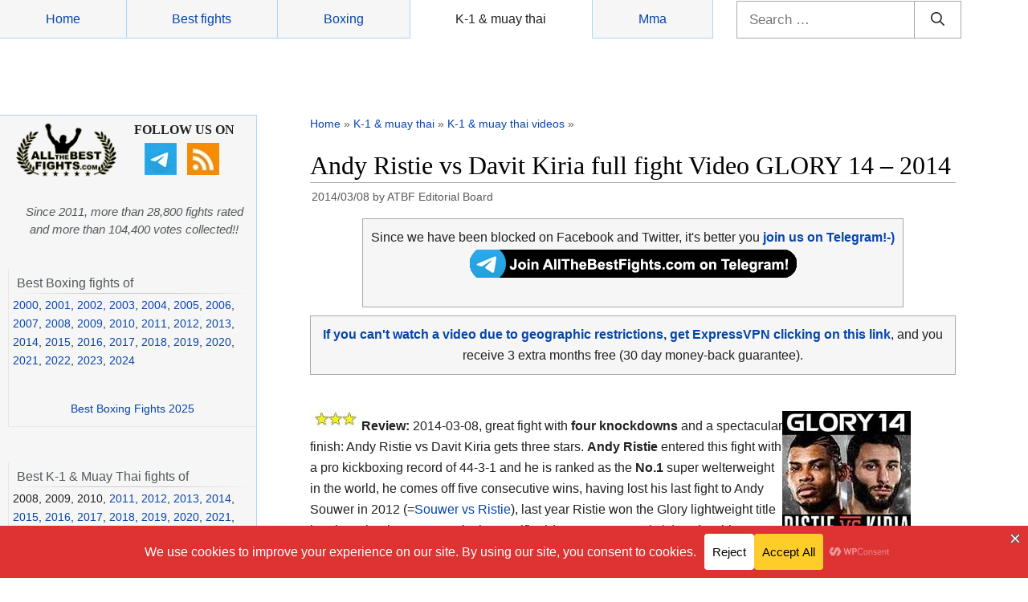

--- FILE ---
content_type: text/html; charset=utf-8
request_url: https://www.google.com/recaptcha/api2/aframe
body_size: 266
content:
<!DOCTYPE HTML><html><head><meta http-equiv="content-type" content="text/html; charset=UTF-8"></head><body><script nonce="pcffRe_E-kPdLsiSCLUXEw">/** Anti-fraud and anti-abuse applications only. See google.com/recaptcha */ try{var clients={'sodar':'https://pagead2.googlesyndication.com/pagead/sodar?'};window.addEventListener("message",function(a){try{if(a.source===window.parent){var b=JSON.parse(a.data);var c=clients[b['id']];if(c){var d=document.createElement('img');d.src=c+b['params']+'&rc='+(localStorage.getItem("rc::a")?sessionStorage.getItem("rc::b"):"");window.document.body.appendChild(d);sessionStorage.setItem("rc::e",parseInt(sessionStorage.getItem("rc::e")||0)+1);localStorage.setItem("rc::h",'1768838091736');}}}catch(b){}});window.parent.postMessage("_grecaptcha_ready", "*");}catch(b){}</script></body></html>